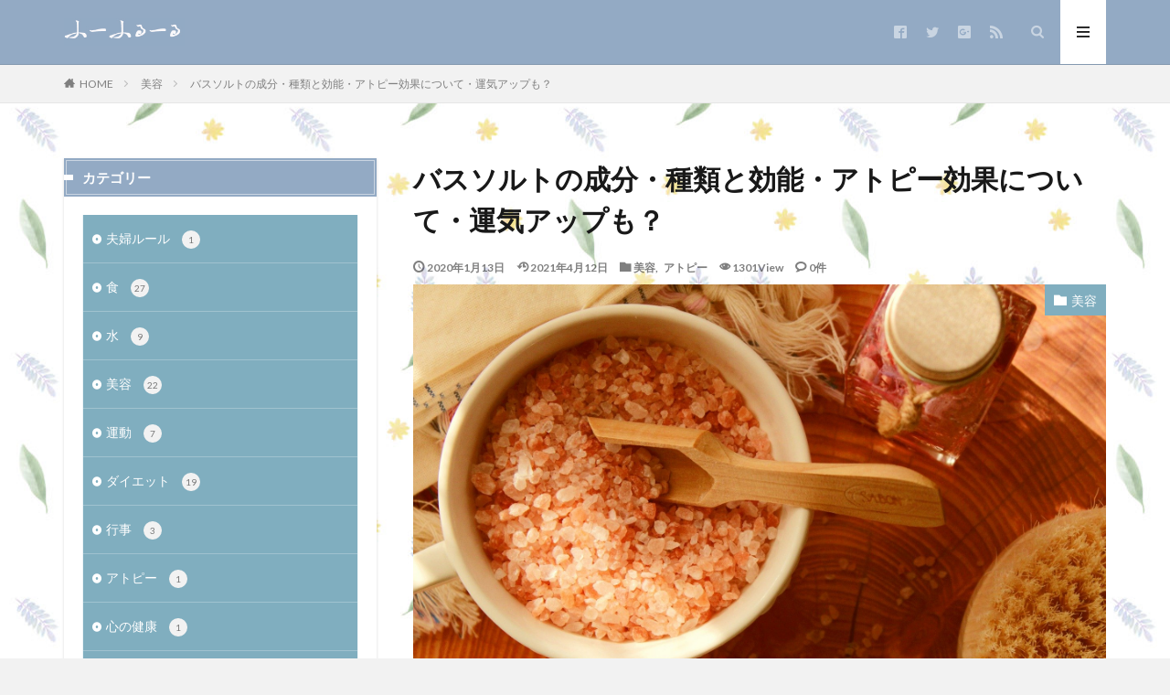

--- FILE ---
content_type: text/html; charset=UTF-8
request_url: https://samage.jp/bathsalt-efficacy-atopic/
body_size: 18613
content:

<!DOCTYPE html>

<html lang="ja" prefix="og: http://ogp.me/ns#" class="t-html 
">

<head prefix="og: http://ogp.me/ns# fb: http://ogp.me/ns/fb# article: http://ogp.me/ns/article#">
<meta charset="UTF-8">
<title>バスソルトの成分・種類と効能・アトピー効果について・運気アップも？│えいじろん。</title>
<meta name='robots' content='max-image-preview:large' />
<link rel='stylesheet' id='wp-block-library-css'  href='https://samage.jp/wp-includes/css/dist/block-library/style.min.css?ver=5.7.14' type='text/css' media='all' />
<link rel='stylesheet' id='contact-form-7-css'  href='https://samage.jp/wp-content/plugins/contact-form-7/includes/css/styles.css?ver=5.5.6.1' type='text/css' media='all' />
<link rel='stylesheet' id='ppress-frontend-css'  href='https://samage.jp/wp-content/plugins/wp-user-avatar/assets/css/frontend.min.css?ver=3.2.15' type='text/css' media='all' />
<link rel='stylesheet' id='ppress-flatpickr-css'  href='https://samage.jp/wp-content/plugins/wp-user-avatar/assets/flatpickr/flatpickr.min.css?ver=3.2.15' type='text/css' media='all' />
<link rel='stylesheet' id='ppress-select2-css'  href='https://samage.jp/wp-content/plugins/wp-user-avatar/assets/select2/select2.min.css?ver=5.7.14' type='text/css' media='all' />
<link rel='stylesheet' id='yyi_rinker_stylesheet-css'  href='https://samage.jp/wp-content/plugins/yyi-rinker/css/style.css?v=1.1.8&#038;ver=5.7.14' type='text/css' media='all' />
<script src='https://samage.jp/wp-includes/js/jquery/jquery.min.js?ver=3.5.1' id='jquery-core-js'></script>
<script src='https://samage.jp/wp-includes/js/jquery/jquery-migrate.min.js?ver=3.3.2' id='jquery-migrate-js'></script>
<script src='https://samage.jp/wp-content/plugins/wp-user-avatar/assets/flatpickr/flatpickr.min.js?ver=5.7.14' id='ppress-flatpickr-js'></script>
<script src='https://samage.jp/wp-content/plugins/wp-user-avatar/assets/select2/select2.min.js?ver=5.7.14' id='ppress-select2-js'></script>
<script src='https://samage.jp/wp-content/plugins/yyi-rinker/js/event-tracking.js?v=1.1.8' id='yyi_rinker_event_tracking_script-js'></script>
<link rel="https://api.w.org/" href="https://samage.jp/wp-json/" /><link rel="alternate" type="application/json" href="https://samage.jp/wp-json/wp/v2/posts/4024" /><link rel="alternate" type="application/json+oembed" href="https://samage.jp/wp-json/oembed/1.0/embed?url=https%3A%2F%2Fsamage.jp%2Fbathsalt-efficacy-atopic%2F" />
<link rel="alternate" type="text/xml+oembed" href="https://samage.jp/wp-json/oembed/1.0/embed?url=https%3A%2F%2Fsamage.jp%2Fbathsalt-efficacy-atopic%2F&#038;format=xml" />
<script type="text/javascript" language="javascript">
    var vc_pid = "886258101";
</script><script type="text/javascript" src="//aml.valuecommerce.com/vcdal.js" async></script><style>
.yyi-rinker-images {
    display: flex;
    justify-content: center;
    align-items: center;
    position: relative;

}
div.yyi-rinker-image img.yyi-rinker-main-img.hidden {
    display: none;
}

.yyi-rinker-images-arrow {
    cursor: pointer;
    position: absolute;
    top: 50%;
    display: block;
    margin-top: -11px;
    opacity: 0.6;
    width: 22px;
}

.yyi-rinker-images-arrow-left{
    left: -10px;
}
.yyi-rinker-images-arrow-right{
    right: -10px;
}

.yyi-rinker-images-arrow-left.hidden {
    display: none;
}

.yyi-rinker-images-arrow-right.hidden {
    display: none;
}
div.yyi-rinker-contents.yyi-rinker-design-tate  div.yyi-rinker-box{
    flex-direction: column;
}

div.yyi-rinker-contents.yyi-rinker-design-slim div.yyi-rinker-box .yyi-rinker-links {
    flex-direction: column;
}

div.yyi-rinker-contents.yyi-rinker-design-slim div.yyi-rinker-info {
    width: 100%;
}

div.yyi-rinker-contents.yyi-rinker-design-slim .yyi-rinker-title {
    text-align: center;
}

div.yyi-rinker-contents.yyi-rinker-design-slim .yyi-rinker-links {
    text-align: center;
}
div.yyi-rinker-contents.yyi-rinker-design-slim .yyi-rinker-image {
    margin: auto;
}

div.yyi-rinker-contents.yyi-rinker-design-slim div.yyi-rinker-info ul.yyi-rinker-links li {
	align-self: stretch;
}
div.yyi-rinker-contents.yyi-rinker-design-slim div.yyi-rinker-box div.yyi-rinker-info {
	padding: 0;
}
div.yyi-rinker-contents.yyi-rinker-design-slim div.yyi-rinker-box {
	flex-direction: column;
	padding: 14px 5px 0;
}

.yyi-rinker-design-slim div.yyi-rinker-box div.yyi-rinker-info {
	text-align: center;
}

.yyi-rinker-design-slim div.price-box span.price {
	display: block;
}

div.yyi-rinker-contents.yyi-rinker-design-slim div.yyi-rinker-info div.yyi-rinker-title a{
	font-size:16px;
}

div.yyi-rinker-contents.yyi-rinker-design-slim ul.yyi-rinker-links li.amazonkindlelink:before,  div.yyi-rinker-contents.yyi-rinker-design-slim ul.yyi-rinker-links li.amazonlink:before,  div.yyi-rinker-contents.yyi-rinker-design-slim ul.yyi-rinker-links li.rakutenlink:before,  div.yyi-rinker-contents.yyi-rinker-design-slim ul.yyi-rinker-links li.yahoolink:before {
	font-size:12px;
}

div.yyi-rinker-contents.yyi-rinker-design-slim ul.yyi-rinker-links li a {
	font-size: 13px;
}
.entry-content ul.yyi-rinker-links li {
	padding: 0;
}

				</style><link class="css-async" rel href="https://samage.jp/wp-content/themes/the-thor/css/icon.min.css">
<link class="css-async" rel href="https://fonts.googleapis.com/css?family=Lato:100,300,400,700,900">
<link class="css-async" rel href="https://fonts.googleapis.com/css?family=Fjalla+One">
<link rel="stylesheet" href="https://fonts.googleapis.com/css?family=Noto+Sans+JP:100,200,300,400,500,600,700,800,900">
<link rel="stylesheet" href="https://samage.jp/wp-content/themes/the-thor/style.min.css">
<link class="css-async" rel href="https://samage.jp/wp-content/themes/the-thor-child/style-user.css?1616515965">
<link rel="canonical" href="https://samage.jp/bathsalt-efficacy-atopic/" />
<script src="https://ajax.googleapis.com/ajax/libs/jquery/1.12.4/jquery.min.js"></script>
<meta http-equiv="X-UA-Compatible" content="IE=edge">
<meta name="viewport" content="width=device-width, initial-scale=1, viewport-fit=cover"/>
<script>
(function(i,s,o,g,r,a,m){i['GoogleAnalyticsObject']=r;i[r]=i[r]||function(){
(i[r].q=i[r].q||[]).push(arguments)},i[r].l=1*new Date();a=s.createElement(o),
m=s.getElementsByTagName(o)[0];a.async=1;a.src=g;m.parentNode.insertBefore(a,m)
})(window,document,'script','https://www.google-analytics.com/analytics.js','ga');

ga('create', 'UA-153775124-1', 'auto');
ga('send', 'pageview');
</script>
<style>
.widget.widget_nav_menu ul.menu{border-color: rgba(128,174,191,0.15);}.widget.widget_nav_menu ul.menu li{border-color: rgba(128,174,191,0.75);}.widget.widget_nav_menu ul.menu .sub-menu li{border-color: rgba(128,174,191,0.15);}.widget.widget_nav_menu ul.menu .sub-menu li .sub-menu li:first-child{border-color: rgba(128,174,191,0.15);}.widget.widget_nav_menu ul.menu li a:hover{background-color: rgba(128,174,191,0.75);}.widget.widget_nav_menu ul.menu .current-menu-item > a{background-color: rgba(128,174,191,0.75);}.widget.widget_nav_menu ul.menu li .sub-menu li a:before {color:#80aebf;}.widget.widget_nav_menu ul.menu li a{background-color:#80aebf;}.widget.widget_nav_menu ul.menu .sub-menu a:hover{color:#80aebf;}.widget.widget_nav_menu ul.menu .sub-menu .current-menu-item a{color:#80aebf;}.widget.widget_categories ul{border-color: rgba(128,174,191,0.15);}.widget.widget_categories ul li{border-color: rgba(128,174,191,0.75);}.widget.widget_categories ul .children li{border-color: rgba(128,174,191,0.15);}.widget.widget_categories ul .children li .children li:first-child{border-color: rgba(128,174,191,0.15);}.widget.widget_categories ul li a:hover{background-color: rgba(128,174,191,0.75);}.widget.widget_categories ul .current-menu-item > a{background-color: rgba(128,174,191,0.75);}.widget.widget_categories ul li .children li a:before {color:#80aebf;}.widget.widget_categories ul li a{background-color:#80aebf;}.widget.widget_categories ul .children a:hover{color:#80aebf;}.widget.widget_categories ul .children .current-menu-item a{color:#80aebf;}.widgetSearch__input:hover{border-color:#80aebf;}.widgetCatTitle{background-color:#80aebf;}.widgetCatTitle__inner{background-color:#80aebf;}.widgetSearch__submit:hover{background-color:#80aebf;}.widgetProfile__sns{background-color:#80aebf;}.widget.widget_calendar .calendar_wrap tbody a:hover{background-color:#80aebf;}.widget ul li a:hover{color:#80aebf;}.widget.widget_rss .rsswidget:hover{color:#80aebf;}.widget.widget_tag_cloud a:hover{background-color:#80aebf;}.widget select:hover{border-color:#80aebf;}.widgetSearch__checkLabel:hover:after{border-color:#80aebf;}.widgetSearch__check:checked .widgetSearch__checkLabel:before, .widgetSearch__check:checked + .widgetSearch__checkLabel:before{border-color:#80aebf;}.widgetTab__item.current{border-top-color:#80aebf;}.widgetTab__item:hover{border-top-color:#80aebf;}.searchHead__title{background-color:#80aebf;}.searchHead__submit:hover{color:#80aebf;}.menuBtn__close:hover{color:#80aebf;}.menuBtn__link:hover{color:#80aebf;}@media only screen and (min-width: 992px){.menuBtn__link {background-color:#80aebf;}}.t-headerCenter .menuBtn__link:hover{color:#80aebf;}.searchBtn__close:hover{color:#80aebf;}.searchBtn__link:hover{color:#80aebf;}.breadcrumb__item a:hover{color:#80aebf;}.pager__item{color:#80aebf;}.pager__item:hover, .pager__item-current{background-color:#80aebf; color:#fff;}.page-numbers{color:#80aebf;}.page-numbers:hover, .page-numbers.current{background-color:#80aebf; color:#fff;}.pagePager__item{color:#80aebf;}.pagePager__item:hover, .pagePager__item-current{background-color:#80aebf; color:#fff;}.heading a:hover{color:#80aebf;}.eyecatch__cat{background-color:#80aebf;}.the__category{background-color:#80aebf;}.dateList__item a:hover{color:#80aebf;}.controllerFooter__item:last-child{background-color:#80aebf;}.controllerFooter__close{background-color:#80aebf;}.bottomFooter__topBtn{background-color:#80aebf;}.mask-color{background-color:#80aebf;}.mask-colorgray{background-color:#80aebf;}.pickup3__item{background-color:#80aebf;}.categoryBox__title{color:#80aebf;}.comments__list .comment-meta{background-color:#80aebf;}.comment-respond .submit{background-color:#80aebf;}.prevNext__pop{background-color:#80aebf;}.swiper-pagination-bullet-active{background-color:#80aebf;}.swiper-slider .swiper-button-next, .swiper-slider .swiper-container-rtl .swiper-button-prev, .swiper-slider .swiper-button-prev, .swiper-slider .swiper-container-rtl .swiper-button-next	{background-color:#80aebf;}body{background:#f2f2f2 url(https://samage.jp/wp-content/uploads/2021/03/ca8bf5e47a768b746e86202bed618272.jpg) repeat center center;}.t-headerColor .l-header{background-color:#93aac4;}.t-headerColor .globalNavi::before{background: -webkit-gradient(linear,left top,right top,color-stop(0%,rgba(255,255,255,0)),color-stop(100%,#93aac4));}.t-headerColor .subNavi__link-pickup:hover{color:#93aac4;}.snsFooter{background-color:#80aebf}.widget-main .heading.heading-widget{background-color:#93aac4}.widget-main .heading.heading-widgetsimple{background-color:#93aac4}.widget-main .heading.heading-widgetsimplewide{background-color:#93aac4}.widget-main .heading.heading-widgetwide{background-color:#93aac4}.widget-main .heading.heading-widgetbottom:before{border-color:#93aac4}.widget-main .heading.heading-widgetborder{border-color:#93aac4}.widget-main .heading.heading-widgetborder::before,.widget-main .heading.heading-widgetborder::after{background-color:#93aac4}.widget-side .heading.heading-widget{background-color:#93aac4}.widget-side .heading.heading-widgetsimple{background-color:#93aac4}.widget-side .heading.heading-widgetsimplewide{background-color:#93aac4}.widget-side .heading.heading-widgetwide{background-color:#93aac4}.widget-side .heading.heading-widgetbottom:before{border-color:#93aac4}.widget-side .heading.heading-widgetborder{border-color:#93aac4}.widget-side .heading.heading-widgetborder::before,.widget-side .heading.heading-widgetborder::after{background-color:#93aac4}.widget-foot .heading.heading-widget{background-color:#80aebf}.widget-foot .heading.heading-widgetsimple{background-color:#80aebf}.widget-foot .heading.heading-widgetsimplewide{background-color:#80aebf}.widget-foot .heading.heading-widgetwide{background-color:#80aebf}.widget-foot .heading.heading-widgetbottom:before{border-color:#80aebf}.widget-foot .heading.heading-widgetborder{border-color:#80aebf}.widget-foot .heading.heading-widgetborder::before,.widget-foot .heading.heading-widgetborder::after{background-color:#80aebf}.widget-menu .heading.heading-widget{background-color:#93aac4}.widget-menu .heading.heading-widgetsimple{background-color:#93aac4}.widget-menu .heading.heading-widgetsimplewide{background-color:#93aac4}.widget-menu .heading.heading-widgetwide{background-color:#93aac4}.widget-menu .heading.heading-widgetbottom:before{border-color:#93aac4}.widget-menu .heading.heading-widgetborder{border-color:#93aac4}.widget-menu .heading.heading-widgetborder::before,.widget-menu .heading.heading-widgetborder::after{background-color:#93aac4}.still{height: 260px;}@media only screen and (min-width: 768px){.still {height: 450px;}}.swiper-slide2.mask.mask-color{background-color:#c2e2ba}.swiper-slide3.mask.mask-color{background-color:#ddc1c1}.rankingBox__bg{background-color:#80aebf}.the__ribbon{background-color:#dd5454}.the__ribbon:after{border-left-color:#dd5454; border-right-color:#dd5454}.eyecatch__link.eyecatch__link-mask:hover::after {background-color: rgba(198,145,180,0.5);}.eyecatch__link.eyecatch__link-maskzoom:hover::after {background-color: rgba(198,145,180,0.5);}.eyecatch__link.eyecatch__link-maskzoomrotate:hover::after {background-color: rgba(198,145,180,0.5);}.eyecatch__link.eyecatch__link-mask:hover::after{content: "DETAIL";}.eyecatch__link.eyecatch__link-maskzoom:hover::after{content: "DETAIL";}.eyecatch__link.eyecatch__link-maskzoomrotate:hover::after{content: "DETAIL";}<br />
<b>Warning</b>:  Trying to access array offset on false in <b>/home/r5950061/public_html/samage.jp/wp-content/themes/the-thor/inc/parts/wp_head.php</b> on line <b>624</b><br />
<br />
<b>Warning</b>:  Trying to access array offset on false in <b>/home/r5950061/public_html/samage.jp/wp-content/themes/the-thor/inc/parts/wp_head.php</b> on line <b>624</b><br />
<br />
<b>Warning</b>:  Trying to access array offset on false in <b>/home/r5950061/public_html/samage.jp/wp-content/themes/the-thor/inc/parts/wp_head.php</b> on line <b>624</b><br />
<br />
<b>Warning</b>:  Trying to access array offset on false in <b>/home/r5950061/public_html/samage.jp/wp-content/themes/the-thor/inc/parts/wp_head.php</b> on line <b>624</b><br />
<br />
<b>Warning</b>:  Trying to access array offset on false in <b>/home/r5950061/public_html/samage.jp/wp-content/themes/the-thor/inc/parts/wp_head.php</b> on line <b>624</b><br />
<br />
<b>Warning</b>:  Trying to access array offset on false in <b>/home/r5950061/public_html/samage.jp/wp-content/themes/the-thor/inc/parts/wp_head.php</b> on line <b>624</b><br />
<br />
<b>Warning</b>:  Trying to access array offset on false in <b>/home/r5950061/public_html/samage.jp/wp-content/themes/the-thor/inc/parts/wp_head.php</b> on line <b>624</b><br />
<br />
<b>Warning</b>:  Trying to access array offset on false in <b>/home/r5950061/public_html/samage.jp/wp-content/themes/the-thor/inc/parts/wp_head.php</b> on line <b>624</b><br />
<br />
<b>Warning</b>:  Trying to access array offset on false in <b>/home/r5950061/public_html/samage.jp/wp-content/themes/the-thor/inc/parts/wp_head.php</b> on line <b>624</b><br />
<br />
<b>Warning</b>:  Trying to access array offset on false in <b>/home/r5950061/public_html/samage.jp/wp-content/themes/the-thor/inc/parts/wp_head.php</b> on line <b>624</b><br />
<br />
<b>Warning</b>:  Trying to access array offset on false in <b>/home/r5950061/public_html/samage.jp/wp-content/themes/the-thor/inc/parts/wp_head.php</b> on line <b>624</b><br />
.content .afTagBox__btnDetail{background-color:#80aebf;}.widget .widgetAfTag__btnDetail{background-color:#80aebf;}.content .afTagBox__btnAf{background-color:#80aebf;}.widget .widgetAfTag__btnAf{background-color:#80aebf;}.content a{color:#80aebf;}.phrase a{color:#80aebf;}.content .sitemap li a:hover{color:#80aebf;}.content h2 a:hover,.content h3 a:hover,.content h4 a:hover,.content h5 a:hover{color:#80aebf;}.content ul.menu li a:hover{color:#80aebf;}.content .es-LiconBox:before{background-color:#a83f3f;}.content .es-LiconCircle:before{background-color:#a83f3f;}.content .es-BTiconBox:before{background-color:#a83f3f;}.content .es-BTiconCircle:before{background-color:#a83f3f;}.content .es-BiconObi{border-color:#a83f3f;}.content .es-BiconCorner:before{background-color:#a83f3f;}.content .es-BiconCircle:before{background-color:#a83f3f;}.content .es-BmarkHatena::before{background-color:#005293;}.content .es-BmarkExcl::before{background-color:#b60105;}.content .es-BmarkQ::before{background-color:#005293;}.content .es-BmarkQ::after{border-top-color:#005293;}.content .es-BmarkA::before{color:#b60105;}.content .es-BsubTradi::before{color:#ffffff;background-color:#b60105;border-color:#b60105;}.btn__link-primary{color:#ffffff; background-color:#dd9b9b;}.content .btn__link-primary{color:#ffffff; background-color:#dd9b9b;}.searchBtn__contentInner .btn__link-search{color:#ffffff; background-color:#dd9b9b;}.btn__link-secondary{color:#ffffff; background-color:#3f3f3f;}.content .btn__link-secondary{color:#ffffff; background-color:#3f3f3f;}.btn__link-search{color:#ffffff; background-color:#3f3f3f;}.btn__link-normal{color:#3f3f3f;}.content .btn__link-normal{color:#3f3f3f;}.btn__link-normal:hover{background-color:#3f3f3f;}.content .btn__link-normal:hover{background-color:#3f3f3f;}.comments__list .comment-reply-link{color:#3f3f3f;}.comments__list .comment-reply-link:hover{background-color:#3f3f3f;}@media only screen and (min-width: 992px){.subNavi__link-pickup{color:#3f3f3f;}}@media only screen and (min-width: 992px){.subNavi__link-pickup:hover{background-color:#3f3f3f;}}.partsH2-12 h2{color:#191919; border-left-color:#8fa8bf; border-bottom-color:#d8d8d8;}.partsH3-25 h3{color:#191919; background-color:#93aac4;}.partsH3-25 h3::after{border-top-color:#93aac4;}.content h4{color:#93aac4}.content h5{color:#191919}.content ul > li::before{color:#dd9b9b;}.content ul{color:#191919;}.content ol > li::before{color:#a83f3f; border-color:#a83f3f;}.content ol > li > ol > li::before{background-color:#a83f3f; border-color:#a83f3f;}.content ol > li > ol > li > ol > li::before{color:#a83f3f; border-color:#a83f3f;}.content ol{color:#191919;}.content .balloon .balloon__text{color:#191919; background-color:#f2f2f2;}.content .balloon .balloon__text-left:before{border-left-color:#f2f2f2;}.content .balloon .balloon__text-right:before{border-right-color:#f2f2f2;}.content .balloon-boder .balloon__text{color:#191919; background-color:#ffffff;  border-color:#d8d8d8;}.content .balloon-boder .balloon__text-left:before{border-left-color:#d8d8d8;}.content .balloon-boder .balloon__text-left:after{border-left-color:#ffffff;}.content .balloon-boder .balloon__text-right:before{border-right-color:#d8d8d8;}.content .balloon-boder .balloon__text-right:after{border-right-color:#ffffff;}.content blockquote{color:#191919; background-color:#f2f2f2;}.content blockquote::before{color:#d8d8d8;}.content table{color:#191919; border-top-color:#E5E5E5; border-left-color:#E5E5E5;}.content table th{background:#7f7f7f; color:#ffffff; ;border-right-color:#E5E5E5; border-bottom-color:#E5E5E5;}.content table td{background:#ffffff; ;border-right-color:#E5E5E5; border-bottom-color:#E5E5E5;}.content table tr:nth-child(odd) td{background-color:#f2f2f2;}
</style>
<style type="text/css">.broken_link, a.broken_link {
	text-decoration: line-through;
}</style><meta property="og:site_name" content="えいじろん。" />
<meta property="og:type" content="article" />
<meta property="og:title" content="バスソルトの成分・種類と効能・アトピー効果について・運気アップも？" />
<meta property="og:description" content="・バスソルトの成分や種類、効能について知りたい。 ・バスソルトがアトピーに効果があるか知りたい。 ・バスソルトが運気アップに効果あるか知りたい。 そんなご要望にお応えするために記事を書きました。 興味があれば、ぜひ最後までご覧ください。 筆" />
<meta property="og:url" content="https://samage.jp/bathsalt-efficacy-atopic/" />
<meta property="og:image" content="https://samage.jp/wp-content/uploads/2020/01/bath-salt-4676615_1920.jpg" />
<meta name="twitter:card" content="summary_large_image" />
<meta name="twitter:site" content="@examples" />


</head>
<body class=" t-naviNoneSp t-headerColor t-footerFixed" id="top">


  <!--l-header-->
  <header class="l-header l-header-border">
    <div class="container container-header">

      <!--logo-->
			<p class="siteTitle">
				<a class="siteTitle__link" href="https://samage.jp">
											<img class="siteTitle__logo" src="https://samage.jp/wp-content/uploads/2021/03/1f54181d869761fd6d04dbcb87ac8d25.jpg" alt="えいじろん。" width="220" height="50" >
					        </a>
      </p>      <!--/logo-->


      

							<!--subNavi-->
				<nav class="subNavi">
	        	        						<ul class="subNavi__list">
															<li class="subNavi__item"><a class="subNavi__link icon-facebook2" href="https://www.facebook.com/examples"></a></li>
															<li class="subNavi__item"><a class="subNavi__link icon-twitter" href="https://twitter.com/examples"></a></li>
															<li class="subNavi__item"><a class="subNavi__link icon-google-plus2" href="https://plus.google.com/examples"></a></li>
																								<li class="subNavi__item"><a class="subNavi__link icon-rss" href="https://samage.jp/feed/"></a></li>
																					</ul>
									</nav>
				<!--/subNavi-->
			

            <!--searchBtn-->
			<div class="searchBtn">
        <input class="searchBtn__checkbox" id="searchBtn-checkbox" type="checkbox">
        <label class="searchBtn__link searchBtn__link-text icon-search" for="searchBtn-checkbox"></label>
        <label class="searchBtn__unshown" for="searchBtn-checkbox"></label>

        <div class="searchBtn__content">
          <div class="searchBtn__scroll">
            <label class="searchBtn__close" for="searchBtn-checkbox"><i class="icon-close"></i>CLOSE</label>
            <div class="searchBtn__contentInner">
              <aside class="widget">
  <div class="widgetSearch">
    <form method="get" action="https://samage.jp" target="_top">
  <div class="widgetSearch__contents">
    <h3 class="heading heading-tertiary">キーワード</h3>
    <input class="widgetSearch__input widgetSearch__input-max" type="text" name="s" placeholder="キーワードを入力" value="">

        <ol class="widgetSearch__word">
            <li class="widgetSearch__wordItem"><a href="https://samage.jp?s=WEB">WEB</a></li>
	              <li class="widgetSearch__wordItem"><a href="https://samage.jp?s=デザイン">デザイン</a></li>
	              <li class="widgetSearch__wordItem"><a href="https://samage.jp?s=SEO">SEO</a></li>
	                  </ol>
    
  </div>

  <div class="widgetSearch__contents">
    <h3 class="heading heading-tertiary">カテゴリー</h3>
	<select  name='cat' id='cat_69672a09afe3f' class='widgetSearch__select' >
	<option value=''>カテゴリーを選択</option>
	<option class="level-0" value="51">夫婦ルール</option>
	<option class="level-0" value="55">食</option>
	<option class="level-0" value="56">水</option>
	<option class="level-0" value="57">美容</option>
	<option class="level-0" value="58">運動</option>
	<option class="level-0" value="59">ダイエット</option>
	<option class="level-0" value="60">行事</option>
	<option class="level-0" value="61">アトピー</option>
	<option class="level-0" value="62">心の健康</option>
	<option class="level-0" value="63">趣味</option>
	<option class="level-0" value="64">夫の趣味</option>
	<option class="level-0" value="65">妻の趣味</option>
</select>
  </div>

  
  <div class="btn btn-search">
    <button class="btn__link btn__link-search" type="submit" value="search">検索</button>
  </div>
</form>
  </div>
</aside>
            </div>
          </div>
        </div>
      </div>
			<!--/searchBtn-->
      

            <!--menuBtn-->
			<div class="menuBtn">
        <input class="menuBtn__checkbox" id="menuBtn-checkbox" type="checkbox">
        <label class="menuBtn__link menuBtn__link-text icon-menu" for="menuBtn-checkbox"></label>
        <label class="menuBtn__unshown" for="menuBtn-checkbox"></label>
        <div class="menuBtn__content">
          <div class="menuBtn__scroll">
            <label class="menuBtn__close" for="menuBtn-checkbox"><i class="icon-close"></i>CLOSE</label>
            <div class="menuBtn__contentInner">
															<nav class="menuBtn__navi u-none-pc">
	              		                <ul class="menuBtn__naviList">
																					<li class="menuBtn__naviItem"><a class="menuBtn__naviLink icon-facebook" href="https://www.facebook.com/examples"></a></li>
																					<li class="menuBtn__naviItem"><a class="menuBtn__naviLink icon-twitter" href="https://twitter.com/examples"></a></li>
																					<li class="menuBtn__naviItem"><a class="menuBtn__naviLink icon-google-plus" href="https://plus.google.com/examples"></a></li>
																																	<li class="menuBtn__naviItem"><a class="menuBtn__naviLink icon-rss" href="https://samage.jp/feed/"></a></li>
																						                </ul>
								</nav>
	              															            </div>
          </div>
        </div>
			</div>
			<!--/menuBtn-->
      
    </div>
  </header>
  <!--/l-header-->


  <!--l-headerBottom-->
  <div class="l-headerBottom">

    
		
	  
  </div>
  <!--l-headerBottom-->


  
  <div class="wider">
    <div class="breadcrumb"><ul class="breadcrumb__list container"><li class="breadcrumb__item icon-home"><a href="https://samage.jp">HOME</a></li><li class="breadcrumb__item"><a href="https://samage.jp/category/beauty/">美容</a></li><li class="breadcrumb__item breadcrumb__item-current"><a href="https://samage.jp/bathsalt-efficacy-atopic/">バスソルトの成分・種類と効能・アトピー効果について・運気アップも？</a></li></ul></div>  </div>





  <!--l-wrapper-->
  <div class="l-wrapper">

    <!--l-main-->
        <main class="l-main l-main-right">





      <div class="dividerBottom">


              <h1 class="heading heading-primary">バスソルトの成分・種類と効能・アトピー効果について・運気アップも？</h1>

        <ul class="dateList dateList-main">
                      <li class="dateList__item icon-clock">2020年1月13日</li>
                                <li class="dateList__item icon-update">2021年4月12日</li>
                      <li class="dateList__item icon-folder"><a href="https://samage.jp/category/beauty/" rel="category tag">美容</a>, <a href="https://samage.jp/category/atopic/" rel="category tag">アトピー</a></li>
		                        <li class="dateList__item icon-eye">1301View</li>
                                <li class="dateList__item icon-bubble2" title="コメント数">0件</li>
                  </ul>

                <div class="eyecatch eyecatch-43 eyecatch-main">
          <span class="eyecatch__cat eyecatch__cat-big cc-bg57"><a href="https://samage.jp/category/beauty/">美容</a></span>          <span class="eyecatch__link">
                      <img width="768" height="512" src="https://samage.jp/wp-content/uploads/2020/01/bath-salt-4676615_1920.jpg" class="attachment-icatch768 size-icatch768 wp-post-image" alt="" loading="lazy" />                    </span>
        </div>
        
      



        

        <!--postContents-->
        <div class="postContents u-shadow">
          

		            <section class="content partsH2-12 partsH3-25">
			<br />
<b>Warning</b>:  Undefined array key "main" in <b>/home/r5950061/public_html/samage.jp/wp-content/plugins/kattene/plugin.php</b> on line <b>44</b><br />
<br />
<b>Warning</b>:  Undefined array key "main" in <b>/home/r5950061/public_html/samage.jp/wp-content/plugins/kattene/plugin.php</b> on line <b>44</b><br />
<div class="primary-box"><span style="color: #000000;">・バスソルトの成分や種類、効能について知りたい。</span><span style="color: #000000;"><br />
・バスソルトがアトピーに効果があるか知りたい。<br />
</span><span style="color: #000000;"><span style="caret-color: #000000;">・バスソルトが運気アップに効果あるか知りたい。</span></span></div>
<p>そんなご要望にお応えするために記事を書きました。<br />
興味があれば、ぜひ最後までご覧ください。</p>
<div class="light-box blank-box"><span style="color: #333333;">筆者・さめしま えいじ（健康食オタク&amp;ダイエット歴6年目）<br />
・パーソナルジムで体重90kgから20キロ減の70kg、体脂肪率14%までダイエット<br />
・自分の体型維持と妻のアトピーを直すため食品の原材料や成分に目を光らせる毎日<br />
・現在の体重72㎏、体脂肪率16%を維持（身長175㎝）<br />
美味しいものには目がなく「食べるため」にダイエットしています。健康に痩せたいので食事は低糖質でオーガニックなものにこだわっていますが、神経質なほどではなく、周囲を不快にさせない程度のユルめがモットーです。</span></div>
<h2 class="blank-box sticky st-blue"><span class="fz-22px">バスソルトの成分・種類と効能</span></h2>
<p><img loading="lazy" class="aligncenter size-full wp-image-4044" src="https://samage.jp/wp-content/uploads/2020/01/291748dcf57f749efe4b319b692bd3da_s.jpg" alt="" width="640" height="427" />バスソルトとは、その名前の通りお風呂に入れる塩のこと。<br />
お風呂といえば入浴剤でしたが、よりナチュラルな温浴効果も得られるとあって人気となっています。最近では花やオイルなどで香りのバリエーションも増え、よりリラックス効果も高く贅沢なバスタイムを過ごすことができるようになりました。</p>
<h3 class="blank-box sticky st-blue">バスソルトの効能</h3>
<p>バスソルトをお風呂に入れることで得られる効能としてあげられるのは大きくは以下の３つがあります。</p>
<div class="primary-box"><span style="color: #000000;">・血行促進効果‥温浴効果が高まり血液の巡りを良くしてくれる</span><br />
<span style="color: #000000;">・新陳代謝を高める効果‥温浴効果により汗をかくことで新陳代謝がアップします</span><br />
<span style="color: #000000;">・お肌の保湿効果‥塩に含まれるミネラルが水分の蒸発を防ぎ潤いを保つ</span></div>
<p>塩に含まれる温まることで血行促進が働き体はリラックス、じんわりと汗をかき老廃物を排出し代謝が上がり、ミネラル成分で水分が潤いを保つという循環が行われるということですね。<br />
またアロマが含まれたバスソルトを選ぶと香りの効果によってより深いリラックス効果とラグジュアリーな気分が味わえます。</p>
<h3 class="blank-box sticky st-blue">バスソルトの種類と成分</h3>
<p>バスソルトは大きくは、天然バスソルトとエプソムソルトの二種類に分けられます。<br />
また天然バスソルトにおいては採取される塩の産地などによって含まれる成分や効果も少しづつ変わってきます。</p>
<div class="success-box"><strong><span style="color: #000000;">《天然バスソルト》</span></strong><br />
<span style="color: #000000;">天然塩を成分としており、ポピュラーなものとしてはヒマラヤ岩塩、死海の塩（デッドシーソルト）があげられます。他にもヨーロッパ産のペルシャ岩塩なども質が高いことで有名です。</span><br />
<span style="color: #000000;">岩塩系のものは塩化ナトリウム(NaCl)を多く含み、加えて硫酸カルシウム(CaSO4）、鉄(Fe)なども含むものも多く、死海の塩などは塩化マグネシウム(MgCl₂•6H₂O）を多く含み、塩化カルシウム(CaCl2）、塩化カリウム(KCl）、塩化ナトリウム(NaCl)なども含まれます。</span><br />
<span style="color: #000000;">天然バスソルトの効能としては保湿効果に優れているものは多く、またバスソルトを含んだお湯でマッサージすることで古い角質を落とす「ピーリング効果」や、肌の「ターンオーバー」を促すことにもつながります。</span></div>
<div class="info-box"><strong><span style="color: #000000;">《エプソムソルト》</span></strong><br />
<span style="color: #000000;">イギリスのエプソムという街で発見されたエプソムソルトは、欧米では入浴剤として古くから親しまれ最近ではセレブ御用達のバスソルトとして人気です。</span><br />
<span style="color: #000000;">その成分は様々なミネラルを含む天然バスソルトとは異なり、ほぼ100%硫酸マグネシウム(MgSO4)で形成されています。硫酸マグネシウムはミネラルの１種ですが、ソルトという名前がついているのに塩の主成分であるナトリウム(Na)を含まないため、実は塩ではありません。</span><br />
<span style="color: #000000;">エプソムソルトの特徴的な効能として一番にあげられるのが美肌効果。硫酸マグネシウムが肌のタンパク質と結合することで膜を貼り保湿・保温効果が得られます。また老廃物や古い角質を吸着して排泄する働きもあり肌の新陳代謝を活発にさせる効果もあります。</span></div>
<h2 class="blank-box sticky st-blue"><span class="fz-22px">バスソルトのアトピーへの効果</span></h2>
<p><img loading="lazy" class="aligncenter  wp-image-4036" src="https://samage.jp/wp-content/uploads/2020/01/IMG_1270-scaled.jpg" alt="" width="638" height="478" />バスソルトはアトピーにも効果はあるのか？<br />
これはアトピーの妻をもつ僕にとっても重要なテーマです。</p>
<p>結論から言うとズバリ「効果は見込める」と思います。なぜなら妻と様々なバスソルトを試した経験が過去にあるから。<br />
昔から海に入るのはアトピーにとって良いと言われてきており、妻も旅行に行った時に海に入ると痒みが抑えられてよく睡眠できると言っていました。<br />
そのため天然バスソルトやアロマ入りのものなどいろいろ試しましたが、その結果、妻が一番良いと感じ今も愛用しているものはエプソムソルトです。<br />
痒みがひどいと感じた時にエプソムソルト入りのお風呂に入ることで、よく眠れるとのこと。<br />
アトピー性皮膚炎は個人差があり一概には言えませんが、ネットで調べるとエプソムソルトでアトピーが完治したなどの記事も見られるため、アトピー肌に良いと感じている人は妻だけではなさそうです。</p>
<p>ぜひ一度、試してみる価値はあるかと思います。<br />
以下は、いつもうちで使ってるエプソムソルトです。<br />
<div class="kattene">
    <div class="kattene__imgpart"><a target="_blank" rel="noopener" href="https://www.amazon.co.jp/gp/search?ie=UTF8&amp;tag=samage-22&amp;linkCode=ur2&amp;linkId=de75c932dda49a26103345c03722df52&amp;camp=247&amp;creative=1211&amp;index=hpc&amp;keywords=エプソムソルト%20シークリスタル"><img width="160" height="160" loading="lazy" src="https://ws-fe.amazon-adsystem.com/widgets/q?_encoding=UTF8&amp;MarketPlace=JP&amp;ASIN=B00C1CACNU&amp;ServiceVersion=20070822&amp;ID=AsinImage&amp;WS=1&amp;Format=_SL250_&amp;tag=samage-22" class="kattene__shadow" ></a></div>
    <div class="kattene__infopart">
      <div class="kattene__title"><a target="_blank" rel="noopener" href="https://www.amazon.co.jp/gp/search?ie=UTF8&amp;tag=samage-22&amp;linkCode=ur2&amp;linkId=de75c932dda49a26103345c03722df52&amp;camp=247&amp;creative=1211&amp;index=hpc&amp;keywords=エプソムソルト%20シークリスタル">シークリスタルス 国産 エプソムソルト(硫酸マグネシウム) </a></div>
      <div class="kattene__description">Sea Crystals</div>
      <div class="kattene__btns __three"><div><a class="kattene__btn __orange" target="_blank" rel="noopener" href="https://www.amazon.co.jp/gp/search?ie=UTF8&amp;tag=samage-22&amp;linkCode=ur2&amp;linkId=de75c932dda49a26103345c03722df52&amp;camp=247&amp;creative=1211&amp;index=hpc&amp;keywords=エプソムソルト%20シークリスタル">Amazon</a></div><div><a class="kattene__btn __red" target="_blank" rel="noopener" href="https://af.moshimo.com/af/c/click?a_id=1541358&amp;p_id=54&amp;pc_id=54&amp;pl_id=616&amp;url=https%3A%2F%2Fsearch.rakuten.co.jp%2Fsearch%2Fmall%2F%25E3%2582%25A8%25E3%2583%2597%25E3%2582%25BD%25E3%2583%25A0%25E3%2582%25BD%25E3%2583%25AB%25E3%2583%2588%2B%25E3%2582%25B7%25E3%2583%25BC%25E3%2582%25AF%25E3%2583%25AA%25E3%2582%25B9%25E3%2582%25BF%25E3%2583%25AB%25E3%2582%25B9%2B%2F">楽天</a></div><div><a class="kattene__btn __blue" target="_blank" rel="noopener" href="https://ck.jp.ap.valuecommerce.com/servlet/referral?sid=3474646&amp;pid=886266736&amp;vc_url=https%3A%2F%2Fshopping.yahoo.co.jp%2Fsearch%3Ffirst%3D1%26ss_first%3D1%26ts%3D1579406103%26mcr%3Dc1d5e947dbba8e78cc433518e06ea7dd%26tab_ex%3Dcommerce%26sretry%3D0%26area%3D13%26dlv%3D%26aq%3D%26oq%3D%26p%3Dシークリスタルス%2B国産%2Bエプソムソルト%2528硫酸マグネシウム%2529%26sc_i%3Dshp_pc_search_searchBox_2&amp;vcpub=0.974044&amp;vcid=e458BoEbcQGA7zqat9X3Pfhg5ubvbsDPc6SSysRBMIPTpYgYX2zlMA&amp;isec=1579406405">Yahoo!</a></div></div></div></div>
<h2 class="blank-box sticky st-blue"><span class="fz-22px">バスソルトで運気アップは可能か？</span></h2>
<p>バスソルトの効果として、まことしやかに噂されているのが「運気アップ」の効果です。<br />
バスソルト＝塩。<br />
つまりは清めの塩ということで邪気や悪いものを取り払うということで、広まったことでしょうが、意外と馬鹿にできないことが最近分かりました。<br />
以下は我が家でバスソルト入浴の翌日にあった良いことです。</p>
<div class="danger-box"><span style="color: #000000;">・妻がスクラッチで500円当てた</span><br />
<span style="color: #000000;">・バスにタダで乗れた</span><br />
<span style="color: #000000;">・妻がポケモンGOでミュウツー色違いが出た</span><br />
<span style="color: #000000;">・バスのパスモをピッてやるのが壊れててタダで乗れた</span><br />
<span style="color: #000000;">・僕が引いたおみくじが大吉だった</span><br />
<span style="color: #000000;">・僕アラフィフなのに何故かお年玉をもらえた</span><br />
<span style="color: #000000;">・僕のポケモンGOでレジギガスの100%個体値が出た</span><br />
<span style="color: #000000;">・転売用に買った中古マンションが売れた（100万くらい利益が出た）</span></div>
<p>まあ、ぶっちゃけ１週間の半分はバスソルト使ってるので、もっと良いことがあってもいい気がしますが、ポケモンGOのレジギガス個体値100%とマンション転売に成功したのはありがたかったです。</p>
<p>なおバスソルトは恋愛成就についての噂もありますが、それに関しては分からなかったです。でも一応、夫婦仲は悪くないですよ（笑）。</p>
<h2 class="blank-box sticky st-blue"><strong><span class="fz-22px">まとめ</span></strong></h2>
<div class="article-html">
<p><span class="fz-18px" style="font-size: 18px;">最後まで読んでいただき、ありがとうございました！<br />
「<strong>バスソルトの成分・種類と効能・アトピー効果について・運気アップも？</strong>」いかがでしたでしょうか？<b><br />
</b></span>その他にも<strong>種類別のおすすめバスソルトの紹介</strong>や<strong>ミネラルの栄養についての詳しい記事</strong>なども書いていますので、よろしければそちらもぜひご覧下さい。<br />
<span class="fz-18px" style="font-size: 18px;">この記事が皆さまのお役に立てる情報であれば幸いです。</span></p>
</div>
<div class="blogcard-type bct-together">
<p><a href="https://samage.jp/bath-salt-natural-select/">https://samage.jp/bath-salt-natural-select/</a></p>
</div>
<div class="article-html">
<div class="blogcard-type bct-together">
<p><a href="https://samage.jp/mineral-nutritional-effects/">https://samage.jp/mineral-nutritional-effects/</a></p>
</div>
</div>
          </section>
          		  

          		    <aside class="social-bottom"><ul class="socialList socialList-type01">
<li class="socialList__item"><a class="socialList__link icon-facebook" href="http://www.facebook.com/sharer.php?u=https%3A%2F%2Fsamage.jp%2Fbathsalt-efficacy-atopic%2F&amp;t=%E3%83%90%E3%82%B9%E3%82%BD%E3%83%AB%E3%83%88%E3%81%AE%E6%88%90%E5%88%86%E3%83%BB%E7%A8%AE%E9%A1%9E%E3%81%A8%E5%8A%B9%E8%83%BD%E3%83%BB%E3%82%A2%E3%83%88%E3%83%94%E3%83%BC%E5%8A%B9%E6%9E%9C%E3%81%AB%E3%81%A4%E3%81%84%E3%81%A6%E3%83%BB%E9%81%8B%E6%B0%97%E3%82%A2%E3%83%83%E3%83%97%E3%82%82%EF%BC%9F" target="_blank" title="Facebook"></a></li><li class="socialList__item"><a class="socialList__link icon-twitter" href="http://twitter.com/intent/tweet?text=%E3%83%90%E3%82%B9%E3%82%BD%E3%83%AB%E3%83%88%E3%81%AE%E6%88%90%E5%88%86%E3%83%BB%E7%A8%AE%E9%A1%9E%E3%81%A8%E5%8A%B9%E8%83%BD%E3%83%BB%E3%82%A2%E3%83%88%E3%83%94%E3%83%BC%E5%8A%B9%E6%9E%9C%E3%81%AB%E3%81%A4%E3%81%84%E3%81%A6%E3%83%BB%E9%81%8B%E6%B0%97%E3%82%A2%E3%83%83%E3%83%97%E3%82%82%EF%BC%9F&amp;https%3A%2F%2Fsamage.jp%2Fbathsalt-efficacy-atopic%2F&amp;url=https%3A%2F%2Fsamage.jp%2Fbathsalt-efficacy-atopic%2F" target="_blank" title="Twitter"></a></li><li class="socialList__item"><a class="socialList__link icon-google-plus" href="https://plus.google.com/share?url=https%3A%2F%2Fsamage.jp%2Fbathsalt-efficacy-atopic%2F" target="_blank" title="Google+"></a></li><li class="socialList__item"><a class="socialList__link icon-hatenabookmark" href="http://b.hatena.ne.jp/add?mode=confirm&amp;url=https%3A%2F%2Fsamage.jp%2Fbathsalt-efficacy-atopic%2F&amp;title=%E3%83%90%E3%82%B9%E3%82%BD%E3%83%AB%E3%83%88%E3%81%AE%E6%88%90%E5%88%86%E3%83%BB%E7%A8%AE%E9%A1%9E%E3%81%A8%E5%8A%B9%E8%83%BD%E3%83%BB%E3%82%A2%E3%83%88%E3%83%94%E3%83%BC%E5%8A%B9%E6%9E%9C%E3%81%AB%E3%81%A4%E3%81%84%E3%81%A6%E3%83%BB%E9%81%8B%E6%B0%97%E3%82%A2%E3%83%83%E3%83%97%E3%82%82%EF%BC%9F" target="_blank" data-hatena-bookmark-title="https%3A%2F%2Fsamage.jp%2Fbathsalt-efficacy-atopic%2F" title="はてブ"></a></li></ul>
</aside>
                  </div>
        <!--/postContents-->


        



        





                        <div class="snsFollow">
          <!-- facebook -->
          <div class="snsFollow__bg">
                          <img width="375" height="250" src="https://samage.jp/wp-content/uploads/2020/01/bath-salt-4676615_1920.jpg" class="attachment-icatch375 size-icatch375 wp-post-image" alt="" loading="lazy" />                      </div>

          <div class="snsFollow__contents">
            <div class="snsFollow__text">
						  最新情報をチェックしよう！			            </div>

            <ul class="snsFollow__list">
                                          <li class="snsFollow__item">
                <a href="https://twitter.com/examples" class="twitter-follow-button" data-size="large" data-show-screen-name="false" data-lang="ja" data-show-count="false">フォローする</a>
              </li>
                          </ul>

          </div>
        </div>
        





		




	            <!-- プロフィール -->
	    <aside class="profile">
	      <div class="profile__author">
                        <div class="profile__text">この記事を書いた人</div>
	        		    <img src="https://secure.gravatar.com/avatar/34e2e3243430bf500864860644aa5b0b?s=96&#038;d=mm&#038;r=g" alt="エイジ&amp;アイコ" width="80" height="80" >
	        <h2 class="profile__name">エイジ&amp;アイコ</h2>
            	      </div>

	      <div class="profile__contents">
            <div class="profile__description">デザイン会社を経営する夫・エイジ、元医療関係者の妻・アイコ。
アラフィフとアラフォー、ちょうど10歳離れた歳の差夫婦ですが、二人ともオタクでとっても仲良し。
お互いが楽しく健康に過ごすために心のケアや食生活、運動、美容のことなど「体験に勝る情報無し」をモットーに日々勉強中です。</div>
            <ul class="profile__list">
	  	      		        		        		                                            	        </ul>

                          <div class="btn btn-center"><a class="btn__link btn__link-secondary" href="https://samage.jp/author/samage/">投稿一覧へ</a></div>
            	      </div>
	    </aside>
        <!-- /プロフィール -->
	    





	    





				<!-- 関連記事 -->
		<aside class="related"><h2 class="heading heading-sub">関連する記事</h2><ul class="related__list">
        <li class="related__item">
                      <div class="eyecatch">
              <span class="eyecatch__cat cc-bg57"><a href="https://samage.jp/category/beauty/">美容</a></span>              <a class="eyecatch__link eyecatch__link-maskzoom" href="https://samage.jp/antiaginghigeoteire/">
                                  <img src="https://samage.jp/wp-content/uploads/2019/09/3e7704c94212ab9ae08ee535d73d7243_s.jpg" alt="男のアンチエイジング！ヒゲのお手入れで老け顔予防" width="375" height="250" >
                              </a>
            </div>
          
          <div class="archive__contents">
                        
            <h3 class="heading heading-secondary">
              <a href="https://samage.jp/antiaginghigeoteire/">男のアンチエイジング！ヒゲのお手入れで老け顔予防</a>
            </h3>
          </div>

        </li>
			
        <li class="related__item">
                      <div class="eyecatch">
              <span class="eyecatch__cat cc-bg57"><a href="https://samage.jp/category/beauty/">美容</a></span>              <a class="eyecatch__link eyecatch__link-maskzoom" href="https://samage.jp/straight-neck-goods/">
                                  <img src="https://samage.jp/wp-content/uploads/2019/08/Image-1.jpg" alt="ストレートネックを改善したい方、必見！矯正グッズとエトセトラ" width="375" height="375" >
                              </a>
            </div>
          
          <div class="archive__contents">
                        
            <h3 class="heading heading-secondary">
              <a href="https://samage.jp/straight-neck-goods/">ストレートネックを改善したい方、必見！矯正グッズとエトセトラ</a>
            </h3>
          </div>

        </li>
			
        <li class="related__item">
                      <div class="eyecatch">
              <span class="eyecatch__cat cc-bg57"><a href="https://samage.jp/category/beauty/">美容</a></span>              <a class="eyecatch__link eyecatch__link-maskzoom" href="https://samage.jp/antiaging-tukareme-kuma/">
                                  <img src="https://samage.jp/wp-content/uploads/2019/09/f82730a93331761df181cf82204877bf_s.jpg" alt="男のアンチエイジング！疲れ目と目元の老化予防策" width="375" height="250" >
                              </a>
            </div>
          
          <div class="archive__contents">
                        
            <h3 class="heading heading-secondary">
              <a href="https://samage.jp/antiaging-tukareme-kuma/">男のアンチエイジング！疲れ目と目元の老化予防策</a>
            </h3>
          </div>

        </li>
			</ul></aside>	        <!-- /関連記事 -->
	  

        <!-- コメント -->
                      <aside class="comments" id="comments">
        		
				
			<div id="respond" class="comment-respond">
		<h2 class="heading heading-secondary">コメントを書く <small><a rel="nofollow" id="cancel-comment-reply-link" href="/bathsalt-efficacy-atopic/#respond" style="display:none;">コメントをキャンセル</a></small></h2><form action="https://samage.jp/wp-comments-post.php" method="post" id="commentform" class="comment-form"><p class="comment-notes"><span id="email-notes">メールアドレスが公開されることはありません。</span> <span class="required">*</span> が付いている欄は必須項目です</p><p class="comment-form-comment"><label for="comment">コメント</label> <textarea id="comment" name="comment" cols="45" rows="8" maxlength="65525" required="required"></textarea></p><p class="comment-form-author"><label for="author">名前 <span class="required">*</span></label> <input id="author" name="author" type="text" value="" size="30" maxlength="245" required='required' /></p>
<p class="comment-form-email"><label for="email">メール <span class="required">*</span></label> <input id="email" name="email" type="text" value="" size="30" maxlength="100" aria-describedby="email-notes" required='required' /></p>
<p class="comment-form-url"><label for="url">サイト</label> <input id="url" name="url" type="text" value="" size="30" maxlength="200" /></p>
<p class="comment-form-cookies-consent"><input id="wp-comment-cookies-consent" name="wp-comment-cookies-consent" type="checkbox" value="yes" /> <label for="wp-comment-cookies-consent">次回のコメントで使用するためブラウザーに自分の名前、メールアドレス、サイトを保存する。</label></p>
<p class="form-submit"><input name="submit" type="submit" id="submit" class="submit" value="コメントを送信" /> <input type='hidden' name='comment_post_ID' value='4024' id='comment_post_ID' />
<input type='hidden' name='comment_parent' id='comment_parent' value='0' />
</p><p style="display: none !important;"><label>&#916;<textarea name="ak_hp_textarea" cols="45" rows="8" maxlength="100"></textarea></label><input type="hidden" id="ak_js_1" name="ak_js" value="250"/><script>document.getElementById( "ak_js_1" ).setAttribute( "value", ( new Date() ).getTime() );</script></p></form>	</div><!-- #respond -->
	      </aside>
              <!-- /コメント -->





	            <!-- PVカウンター -->
          	    <!-- /PVカウンター -->
	    


      </div>

    </main>
    <!--/l-main-->

                  <!--l-sidebar-->
<div class="l-sidebar">	
	
  <aside class="widget widget-side u-shadowfix widget_categories"><h2 class="heading heading-widgetwide">カテゴリー</h2>
			<ul>
					<li class="cat-item cat-item-51"><a href="https://samage.jp/category/rule/">夫婦ルール <span class="widgetCount">1</span></a>
</li>
	<li class="cat-item cat-item-55"><a href="https://samage.jp/category/foods-2/">食 <span class="widgetCount">27</span></a>
</li>
	<li class="cat-item cat-item-56"><a href="https://samage.jp/category/water-2/">水 <span class="widgetCount">9</span></a>
</li>
	<li class="cat-item cat-item-57"><a href="https://samage.jp/category/beauty/">美容 <span class="widgetCount">22</span></a>
</li>
	<li class="cat-item cat-item-58"><a href="https://samage.jp/category/sports/">運動 <span class="widgetCount">7</span></a>
</li>
	<li class="cat-item cat-item-59"><a href="https://samage.jp/category/diet/">ダイエット <span class="widgetCount">19</span></a>
</li>
	<li class="cat-item cat-item-60"><a href="https://samage.jp/category/event/">行事 <span class="widgetCount">3</span></a>
</li>
	<li class="cat-item cat-item-61"><a href="https://samage.jp/category/atopic/">アトピー <span class="widgetCount">1</span></a>
</li>
	<li class="cat-item cat-item-62"><a href="https://samage.jp/category/mental-health/">心の健康 <span class="widgetCount">1</span></a>
</li>
	<li class="cat-item cat-item-63"><a href="https://samage.jp/category/hobby/">趣味 <span class="widgetCount">96</span></a>
<ul class='children'>
	<li class="cat-item cat-item-64"><a href="https://samage.jp/category/hobby/husbands-hobby/">夫の趣味 <span class="widgetCount">96</span></a>
</li>
	<li class="cat-item cat-item-65"><a href="https://samage.jp/category/hobby/wifes-hobby/">妻の趣味 <span class="widgetCount">2</span></a>
</li>
</ul>
</li>
			</ul>

			</aside>
	
</div>
<!--/l-sidebar-->

      	

  </div>
  <!--/l-wrapper-->









  


  <!-- schema -->
  <script type="application/ld+json">
    {
    "@context": "http://schema.org",
    "@type": "Article ",
    "mainEntityOfPage":{
      "@type": "WebPage",
      "@id": "https://samage.jp/bathsalt-efficacy-atopic/"
    },
    "headline": "バスソルトの成分・種類と効能・アトピー効果について・運気アップも？",
    "description": "・バスソルトの成分や種類、効能について知りたい。 ・バスソルトがアトピーに効果があるか知りたい。 ・バスソルトが運気アップに効果あるか知りたい。 そんなご要望にお応えするために記事を書きました。 興味があれば、ぜひ最後までご覧ください。 筆者・さめしま えいじ（健康食オタク&amp;ダイエット歴6年 [&hellip;]",
    "image": {
      "@type": "ImageObject",
      "url": "https://samage.jp/wp-content/uploads/2020/01/bath-salt-4676615_1920.jpg",
      "width": "768px",
      "height": "512px"
          },
    "datePublished": "2020-01-13T22:41:33+0900",
    "dateModified": "2021-04-12T18:59:11+0900",
    "author": {
      "@type": "Person",
      "name": "エイジ&amp;アイコ"
    },
    "publisher": {
      "@type": "Organization",
      "name": "えいじろん。",
      "logo": {
        "@type": "ImageObject",
        "url": "https://samage.jp/wp-content/uploads/2021/03/1f54181d869761fd6d04dbcb87ac8d25.jpg",
        "width": "220px",
        "height": "50px"
              }
    }
  }
  </script>
  <!-- /schema -->



  <!--l-footerTop-->
  <div class="l-footerTop">

    
  </div>
  <!--/l-footerTop-->


  <!--l-footer-->
  <footer class="l-footer">

            <div class="wider">
      <!--snsFooter-->
      <div class="snsFooter">
        <div class="container">

          <ul class="snsFooter__list">
		              <li class="snsFooter__item"><a class="snsFooter__link icon-facebook" href="https://www.facebook.com/examples"></a></li>
		              <li class="snsFooter__item"><a class="snsFooter__link icon-twitter" href="https://twitter.com/examples"></a></li>
		              <li class="snsFooter__item"><a class="snsFooter__link icon-google-plus" href="https://plus.google.com/examples"></a></li>
                                    <li class="snsFooter__item"><a class="snsFooter__link icon-rss" href="https://samage.jp/feed/"></a></li>
					            </ul>
        </div>
      </div>
      <!--/snsFooter-->
    </div>
    


    

    <div class="wider">
      <!--bottomFooter-->
      <div class="bottomFooter">
        <div class="container">

                      <nav class="bottomFooter__navi">
              <ul class="bottomFooter__list"><li id="menu-item-5090" class="menu-item menu-item-type-post_type menu-item-object-page menu-item-5090"><a href="https://samage.jp/puraibasi-porisi/">プライバシーポリシー</a></li>
<li id="menu-item-5091" class="menu-item menu-item-type-post_type menu-item-object-page menu-item-5091"><a href="https://samage.jp/sitemap/">サイトマップ</a></li>
<li id="menu-item-5092" class="menu-item menu-item-type-post_type menu-item-object-page menu-item-5092"><a href="https://samage.jp/contact/">お問い合わせ</a></li>
</ul>            </nav>
          
          <div class="bottomFooter__copyright">
          			© Copyright 2026 <a class="bottomFooter__link" href="https://samage.jp">えいじろん。</a>.
                    </div>

                    <div class="bottomFooter__producer">
		    えいじろん。 by <a class="bottomFooter__link" href="http://fit-jp.com/" target="_blank">FIT-Web Create</a>. Powered by <a class="bottomFooter__link" href="https://wordpress.org/" target="_blank">WordPress</a>.
          </div>
          
        </div>
        <a href="#top" class="bottomFooter__topBtn" id="bottomFooter__topBtn"></a>
      </div>
      <!--/bottomFooter-->


    </div>


        <div class="controllerFooter">
      <ul class="controllerFooter__list">


		        <li class="controllerFooter__item">
          <a href="https://samage.jp"><i class="icon-home"></i>ホーム</a>
        </li>
		

                <li class="controllerFooter__item">
          <input class="controllerFooter__checkbox" id="controllerFooter-checkbox" type="checkbox">
          <label class="controllerFooter__link" for="controllerFooter-checkbox"><i class="icon-share2"></i>シェア</label>
          <label class="controllerFooter__unshown" for="controllerFooter-checkbox"></label>
          <div class="controllerFooter__content">
            <label class="controllerFooter__close" for="controllerFooter-checkbox"><i class="icon-close"></i></label>
            <div class="controllerFooter__contentInner">
                          </div>
          </div>
        </li>
		

                <li class="controllerFooter__item">
          <label class="controllerFooter__menuLabel" for="menuBtn-checkbox"><i class="icon-menu"></i>メニュー</label>
        </li>
		
                <li class="controllerFooter__item">
          <a href="tel:" ><i class="icon-phone"></i>電話</a>
        </li>
		



        <li class="controllerFooter__item">
          <a href="#top" class="controllerFooter__topBtn"><i class="icon-arrow-up"></i>TOPへ</a>
        </li>

      </ul>
    </div>
    
  </footer>
  <!-- /l-footer -->



<script>Array.prototype.forEach.call(document.getElementsByClassName("css-async"), function(e){e.rel = "stylesheet"});</script>
		<script type="application/ld+json">
		{ "@context":"http://schema.org",
		  "@type": "BreadcrumbList",
		  "itemListElement":
		  [
		    {"@type": "ListItem","position": 1,"item":{"@id": "https://samage.jp","name": "HOME"}},
		    {"@type": "ListItem","position": 2,"item":{"@id": "https://samage.jp/category/beauty/","name": "美容"}},
    {"@type": "ListItem","position": 3,"item":{"@id": "https://samage.jp/bathsalt-efficacy-atopic/","name": "バスソルトの成分・種類と効能・アトピー効果について・運気アップも？"}}
		  ]
		}
		</script>



	<script>
 var loadDeferredStyles = function() {
   var addStylesNodes = document.getElementsByClassName("deferred-kattene");
   var replacement = document.createElement("div");

   addStylesNodes = Array.prototype.slice.call(addStylesNodes);
   addStylesNodes.forEach(function(elm) {
     replacement.innerHTML += elm.textContent;
     elm.parentElement.removeChild(elm);
   });
   document.body.appendChild(replacement);
 };
 var raf = window.requestAnimationFrame || window.mozRequestAnimationFrame ||
     window.webkitRequestAnimationFrame || window.msRequestAnimationFrame;
 if (raf) raf(function() { window.setTimeout(loadDeferredStyles, 0); });
 else window.addEventListener('load', loadDeferredStyles);
</script><noscript class="deferred-kattene"><link rel='stylesheet' id='kattene-css'  href='https://samage.jp/wp-content/plugins/kattene/style.css?ver=5.7.14' type='text/css' media='all' /></noscript>
<script src='https://samage.jp/wp-includes/js/dist/vendor/wp-polyfill.min.js?ver=7.4.4' id='wp-polyfill-js'></script>
<script id='wp-polyfill-js-after'>
( 'fetch' in window ) || document.write( '<script src="https://samage.jp/wp-includes/js/dist/vendor/wp-polyfill-fetch.min.js?ver=3.0.0"></scr' + 'ipt>' );( document.contains ) || document.write( '<script src="https://samage.jp/wp-includes/js/dist/vendor/wp-polyfill-node-contains.min.js?ver=3.42.0"></scr' + 'ipt>' );( window.DOMRect ) || document.write( '<script src="https://samage.jp/wp-includes/js/dist/vendor/wp-polyfill-dom-rect.min.js?ver=3.42.0"></scr' + 'ipt>' );( window.URL && window.URL.prototype && window.URLSearchParams ) || document.write( '<script src="https://samage.jp/wp-includes/js/dist/vendor/wp-polyfill-url.min.js?ver=3.6.4"></scr' + 'ipt>' );( window.FormData && window.FormData.prototype.keys ) || document.write( '<script src="https://samage.jp/wp-includes/js/dist/vendor/wp-polyfill-formdata.min.js?ver=3.0.12"></scr' + 'ipt>' );( Element.prototype.matches && Element.prototype.closest ) || document.write( '<script src="https://samage.jp/wp-includes/js/dist/vendor/wp-polyfill-element-closest.min.js?ver=2.0.2"></scr' + 'ipt>' );( 'objectFit' in document.documentElement.style ) || document.write( '<script src="https://samage.jp/wp-includes/js/dist/vendor/wp-polyfill-object-fit.min.js?ver=2.3.4"></scr' + 'ipt>' );
</script>
<script type='text/javascript' id='contact-form-7-js-extra'>
/* <![CDATA[ */
var wpcf7 = {"api":{"root":"https:\/\/samage.jp\/wp-json\/","namespace":"contact-form-7\/v1"}};
/* ]]> */
</script>
<script src='https://samage.jp/wp-content/plugins/contact-form-7/includes/js/index.js?ver=5.5.6.1' id='contact-form-7-js'></script>
<script type='text/javascript' id='ppress-frontend-script-js-extra'>
/* <![CDATA[ */
var pp_ajax_form = {"ajaxurl":"https:\/\/samage.jp\/wp-admin\/admin-ajax.php","confirm_delete":"Are you sure?","deleting_text":"Deleting...","deleting_error":"An error occurred. Please try again.","nonce":"2d2beb66fc","disable_ajax_form":"false"};
/* ]]> */
</script>
<script src='https://samage.jp/wp-content/plugins/wp-user-avatar/assets/js/frontend.min.js?ver=3.2.15' id='ppress-frontend-script-js'></script>
<script src='https://samage.jp/wp-includes/js/wp-embed.min.js?ver=5.7.14' id='wp-embed-js'></script>
<script src='https://samage.jp/wp-includes/js/comment-reply.min.js?ver=5.7.14' id='comment-reply-js'></script>
<script src='https://samage.jp/wp-content/themes/the-thor/js/smoothlinkFixed.min.js?ver=5.7.14' id='smoothlinkFixed-js'></script>







<script async src="https://platform.twitter.com/widgets.js"></script>



<script>
// ページの先頭へボタン
jQuery(function(a) {
    a("#bottomFooter__topBtn").hide();
    a(window).on("scroll", function() {
        if (a(this).scrollTop() > 100) {
            a("#bottomFooter__topBtn").fadeIn("fast")
        } else {
            a("#bottomFooter__topBtn").fadeOut("fast")
        }
        scrollHeight = a(document).height();
        scrollPosition = a(window).height() + a(window).scrollTop();
        footHeight = a(".bottomFooter").innerHeight();
        if (scrollHeight - scrollPosition <= footHeight) {
            a("#bottomFooter__topBtn").css({
                position: "absolute",
                bottom: footHeight - 40
            })
        } else {
            a("#bottomFooter__topBtn").css({
                position: "fixed",
                bottom: 0
            })
        }
    });
    a("#bottomFooter__topBtn").click(function() {
        a("body,html").animate({
            scrollTop: 0
        }, 400);
        return false
    });
    a(".controllerFooter__topBtn").click(function() {
        a("body,html").animate({
            scrollTop: 0
        }, 400);
        return false
    })
});
</script>


</body>
</html>


--- FILE ---
content_type: text/css
request_url: https://samage.jp/wp-content/themes/the-thor/css/icon.min.css
body_size: 4258
content:
@font-face{font-family:icomoon;src:url(../fonts/icomoon.eot?cyzug3);src:url("../fonts/icomoon.eot?cyzug3#iefix") format("embedded-opentype"),url("../fonts/icomoon.ttf?cyzug3") format("truetype"),url("../fonts/icomoon.woff?cyzug3") format("woff"),url("../fonts/icomoon.svg?cyzug3#icomoon") format("svg");font-weight:400;font-style:normal}[class*=" icon-"],[class^=icon-]{font-family:icomoon,Lato,游ゴシック体,Yu Gothic,YuGothic,ヒラギノ角ゴシック Pro,Hiragino Kaku Gothic Pro,メイリオ,Meiryo,ＭＳ\ Ｐゴシック,MS PGothic,"sans-serif";speak:none;font-style:normal;font-weight:400;font-variant:normal;text-transform:none;-webkit-font-smoothing:antialiased;-moz-osx-font-smoothing:grayscale}.icon-new:before{content:"\e900"}.icon-feedly:before{content:"\e901"}.icon-hatenabookmark2:before{content:"\e902"}.icon-pocket:before{content:"\e903"}.icon-hatenabookmark:before{content:"\e904"}.icon-home3:before{content:"\e905"}.icon-home2:before{content:"\e906"}.icon-search:before{content:"\e907"}.icon-home:before{content:"\e908"}.icon-office:before{content:"\e909"}.icon-newspaper:before{content:"\e90a"}.icon-line:before{content:"\e90b"}.icon-pencil:before{content:"\e90c"}.icon-pencil2:before{content:"\e90d"}.icon-quill:before{content:"\e90e"}.icon-close:before{content:"\e90f"}.icon-menu:before{content:"\e910"}.icon-pen:before{content:"\e911"}.icon-blog:before{content:"\e912"}.icon-eyedropper:before{content:"\e913"}.icon-droplet:before{content:"\e914"}.icon-paint-format:before{content:"\e915"}.icon-image:before{content:"\e916"}.icon-images:before{content:"\e917"}.icon-camera:before{content:"\e918"}.icon-headphones:before{content:"\e919"}.icon-music:before{content:"\e91a"}.icon-play:before{content:"\e91b"}.icon-film:before{content:"\e91c"}.icon-video-camera:before{content:"\e91d"}.icon-dice:before{content:"\e91e"}.icon-pacman:before{content:"\e91f"}.icon-spades:before{content:"\e920"}.icon-clubs:before{content:"\e921"}.icon-diamonds:before{content:"\e922"}.icon-bullhorn:before{content:"\e923"}.icon-connection:before{content:"\e924"}.icon-podcast:before{content:"\e925"}.icon-feed:before{content:"\e926"}.icon-mic:before{content:"\e927"}.icon-book:before{content:"\e928"}.icon-books:before{content:"\e929"}.icon-library:before{content:"\e92a"}.icon-file-text:before{content:"\e92b"}.icon-profile:before{content:"\e92c"}.icon-file-empty:before{content:"\e92d"}.icon-files-empty:before{content:"\e92e"}.icon-file-text2:before{content:"\e92f"}.icon-file-picture:before{content:"\e930"}.icon-file-music:before{content:"\e931"}.icon-file-play:before{content:"\e932"}.icon-file-video:before{content:"\e933"}.icon-file-zip:before{content:"\e934"}.icon-copy:before{content:"\e935"}.icon-paste:before{content:"\e936"}.icon-stack:before{content:"\e937"}.icon-folder:before{content:"\e938"}.icon-folder-open:before{content:"\e939"}.icon-folder-plus:before{content:"\e93a"}.icon-folder-minus:before{content:"\e93b"}.icon-folder-download:before{content:"\e93c"}.icon-folder-upload:before{content:"\e93d"}.icon-tag:before{content:"\e93e"}.icon-price-tags:before{content:"\e93f"}.icon-barcode:before{content:"\e940"}.icon-qrcode:before{content:"\e941"}.icon-ticket:before{content:"\e942"}.icon-cart:before{content:"\e943"}.icon-coin-dollar:before{content:"\e944"}.icon-coin-euro:before{content:"\e945"}.icon-coin-pound:before{content:"\e946"}.icon-coin-yen:before{content:"\e947"}.icon-credit-card:before{content:"\e948"}.icon-calculator:before{content:"\e949"}.icon-lifebuoy:before{content:"\e94a"}.icon-phone:before{content:"\e94b"}.icon-phone-hang-up:before{content:"\e94c"}.icon-address-book:before{content:"\e94d"}.icon-mail5:before{content:"\e94e"}.icon-pushpin:before{content:"\e94f"}.icon-location:before{content:"\e950"}.icon-location2:before{content:"\e951"}.icon-compass:before{content:"\e952"}.icon-compass2:before{content:"\e953"}.icon-map:before{content:"\e954"}.icon-map2:before{content:"\e955"}.icon-update:before{content:"\e956"}.icon-clock:before{content:"\e957"}.icon-clock2:before{content:"\e958"}.icon-alarm:before{content:"\e959"}.icon-bell:before{content:"\e95a"}.icon-stopwatch:before{content:"\e95b"}.icon-calendar:before{content:"\e95c"}.icon-printer:before{content:"\e95d"}.icon-keyboard:before{content:"\e95e"}.icon-display:before{content:"\e95f"}.icon-laptop:before{content:"\e960"}.icon-mobile:before{content:"\e961"}.icon-mobile2:before{content:"\e962"}.icon-tablet:before{content:"\e963"}.icon-tv:before{content:"\e964"}.icon-drawer:before{content:"\e965"}.icon-drawer2:before{content:"\e966"}.icon-box-add:before{content:"\e967"}.icon-box-remove:before{content:"\e968"}.icon-download:before{content:"\e969"}.icon-upload:before{content:"\e96a"}.icon-floppy-disk:before{content:"\e96b"}.icon-drive:before{content:"\e96c"}.icon-database:before{content:"\e96d"}.icon-undo:before{content:"\e96e"}.icon-redo:before{content:"\e96f"}.icon-undo2:before{content:"\e970"}.icon-redo2:before{content:"\e971"}.icon-forward:before{content:"\e972"}.icon-reply:before{content:"\e973"}.icon-bubble:before{content:"\e974"}.icon-bubbles:before{content:"\e975"}.icon-bubbles2:before{content:"\e976"}.icon-view_card:before{content:"\e977"}.icon-bubbles3:before{content:"\e978"}.icon-bubbles4:before{content:"\e979"}.icon-user:before{content:"\e97a"}.icon-users:before{content:"\e97b"}.icon-user-plus:before{content:"\e97c"}.icon-user-minus:before{content:"\e97d"}.icon-user-check:before{content:"\e97e"}.icon-user-tie:before{content:"\e97f"}.icon-hour-glass:before{content:"\e980"}.icon-spinner:before{content:"\e981"}.icon-spinner2:before{content:"\e982"}.icon-spinner3:before{content:"\e983"}.icon-spinner4:before{content:"\e984"}.icon-spinner5:before{content:"\e985"}.icon-spinner6:before{content:"\e986"}.icon-spinner7:before{content:"\e987"}.icon-spinner8:before{content:"\e988"}.icon-spinner9:before{content:"\e989"}.icon-spinner10:before{content:"\e98a"}.icon-spinner11:before{content:"\e98b"}.icon-binoculars:before{content:"\e98c"}.icon-search2:before{content:"\e98d"}.icon-zoom-in:before{content:"\e98e"}.icon-zoom-out:before{content:"\e98f"}.icon-enlarge:before{content:"\e990"}.icon-shrink:before{content:"\e991"}.icon-enlarge2:before{content:"\e992"}.icon-shrink2:before{content:"\e993"}.icon-key:before{content:"\e994"}.icon-key2:before{content:"\e995"}.icon-lock:before{content:"\e996"}.icon-unlocked:before{content:"\e997"}.icon-wrench:before{content:"\e998"}.icon-equalizer:before{content:"\e999"}.icon-equalizer2:before{content:"\e99a"}.icon-cog:before{content:"\e99b"}.icon-hammer:before{content:"\e99c"}.icon-magic-wand:before{content:"\e99d"}.icon-aid-kit:before{content:"\e99e"}.icon-bug:before{content:"\e99f"}.icon-pie-chart:before{content:"\e9a0"}.icon-stats-dots:before{content:"\e9a1"}.icon-stats-bars:before{content:"\e9a2"}.icon-stats-bars2:before{content:"\e9a3"}.icon-trophy:before{content:"\e9a4"}.icon-gift:before{content:"\e9a5"}.icon-glass:before{content:"\e9a6"}.icon-glass2:before{content:"\e9a7"}.icon-cup:before{content:"\e9a8"}.icon-spoon-knife:before{content:"\e9a9"}.icon-leaf:before{content:"\e9aa"}.icon-rocket:before{content:"\e9ab"}.icon-meter:before{content:"\e9ac"}.icon-meter2:before{content:"\e9ad"}.icon-hammer2:before{content:"\e9ae"}.icon-fire:before{content:"\e9af"}.icon-lab:before{content:"\e9b0"}.icon-magnet:before{content:"\e9b1"}.icon-bin:before{content:"\e9b2"}.icon-bin2:before{content:"\e9b3"}.icon-briefcase:before{content:"\e9b4"}.icon-airplane:before{content:"\e9b5"}.icon-truck:before{content:"\e9b6"}.icon-road:before{content:"\e9b7"}.icon-accessibility:before{content:"\e9b8"}.icon-target:before{content:"\e9b9"}.icon-shield:before{content:"\e9ba"}.icon-power:before{content:"\e9bb"}.icon-switch:before{content:"\e9bc"}.icon-power-cord:before{content:"\e9bd"}.icon-clipboard:before{content:"\e9be"}.icon-tree:before{content:"\e9bf"}.icon-list-numbered:before{content:"\e9c0"}.icon-list:before{content:"\e9c1"}.icon-cloud:before{content:"\e9c2"}.icon-cloud-download:before{content:"\e9c3"}.icon-cloud-upload:before{content:"\e9c4"}.icon-cloud-check:before{content:"\e9c5"}.icon-download2:before{content:"\e9c6"}.icon-upload2:before{content:"\e9c7"}.icon-download3:before{content:"\e9c8"}.icon-upload3:before{content:"\e9c9"}.icon-sphere:before{content:"\e9ca"}.icon-earth:before{content:"\e9cb"}.icon-link:before{content:"\e9cc"}.icon-flag:before{content:"\e9cd"}.icon-attachment:before{content:"\e9ce"}.icon-eye:before{content:"\e9cf"}.icon-eye-plus:before{content:"\e9d0"}.icon-eye-minus:before{content:"\e9d1"}.icon-eye-blocked:before{content:"\e9d2"}.icon-bookmark:before{content:"\e9d3"}.icon-bookmarks:before{content:"\e9d4"}.icon-sun:before{content:"\e9d5"}.icon-contrast:before{content:"\e9d6"}.icon-brightness-contrast:before{content:"\e9d7"}.icon-star-empty:before{content:"\e9d8"}.icon-star-half:before{content:"\e9d9"}.icon-star-full:before{content:"\e9da"}.icon-heart:before{content:"\e9db"}.icon-heart-broken:before{content:"\e9dc"}.icon-man:before{content:"\e9dd"}.icon-woman:before{content:"\e9de"}.icon-man-woman:before{content:"\e9df"}.icon-happy:before{content:"\e9e0"}.icon-happy2:before{content:"\e9e1"}.icon-smile:before{content:"\e9e2"}.icon-smile2:before{content:"\e9e3"}.icon-tongue:before{content:"\e9e4"}.icon-tongue2:before{content:"\e9e5"}.icon-sad:before{content:"\e9e6"}.icon-sad2:before{content:"\e9e7"}.icon-wink:before{content:"\e9e8"}.icon-wink2:before{content:"\e9e9"}.icon-grin:before{content:"\e9ea"}.icon-grin2:before{content:"\e9eb"}.icon-cool:before{content:"\e9ec"}.icon-cool2:before{content:"\e9ed"}.icon-angry:before{content:"\e9ee"}.icon-angry2:before{content:"\e9ef"}.icon-evil:before{content:"\e9f0"}.icon-evil2:before{content:"\e9f1"}.icon-shocked:before{content:"\e9f2"}.icon-shocked2:before{content:"\e9f3"}.icon-baffled:before{content:"\e9f4"}.icon-baffled2:before{content:"\e9f5"}.icon-confused:before{content:"\e9f6"}.icon-confused2:before{content:"\e9f7"}.icon-quotation:before{content:"\e9f8"}.icon-neutral:before{content:"\e9f9"}.icon-neutral2:before{content:"\e9fa"}.icon-hipster:before{content:"\e9fb"}.icon-hipster2:before{content:"\e9fc"}.icon-wondering:before{content:"\e9fd"}.icon-wondering2:before{content:"\e9fe"}.icon-sleepy:before{content:"\e9ff"}.icon-sleepy2:before{content:"\ea00"}.icon-frustrated:before{content:"\ea01"}.icon-frustrated2:before{content:"\ea02"}.icon-crying:before{content:"\ea03"}.icon-crying2:before{content:"\ea04"}.icon-point-up:before{content:"\ea05"}.icon-point-right:before{content:"\ea06"}.icon-point-down:before{content:"\ea07"}.icon-point-left:before{content:"\ea08"}.icon-warning:before{content:"\ea09"}.icon-notification:before{content:"\ea0a"}.icon-question:before{content:"\ea0b"}.icon-plus:before{content:"\ea0c"}.icon-minus:before{content:"\ea0d"}.icon-info:before{content:"\ea0e"}.icon-cancel-circle:before{content:"\ea0f"}.icon-blocked:before{content:"\ea10"}.icon-cross:before{content:"\ea11"}.icon-checkmark:before{content:"\ea12"}.icon-checkmark2:before{content:"\ea13"}.icon-spell-check:before{content:"\ea14"}.icon-enter:before{content:"\ea15"}.icon-exit:before{content:"\ea16"}.icon-play2:before{content:"\ea17"}.icon-pause:before{content:"\ea18"}.icon-stop:before{content:"\ea19"}.icon-previous:before{content:"\ea1a"}.icon-next:before{content:"\ea1b"}.icon-backward:before{content:"\ea1c"}.icon-forward2:before{content:"\ea1d"}.icon-play3:before{content:"\ea1e"}.icon-pause2:before{content:"\ea1f"}.icon-stop2:before{content:"\ea20"}.icon-backward2:before{content:"\ea21"}.icon-forward3:before{content:"\ea22"}.icon-first:before{content:"\ea23"}.icon-last:before{content:"\ea24"}.icon-previous2:before{content:"\ea25"}.icon-next2:before{content:"\ea26"}.icon-eject:before{content:"\ea27"}.icon-volume-high:before{content:"\ea28"}.icon-volume-medium:before{content:"\ea29"}.icon-volume-low:before{content:"\ea2a"}.icon-volume-mute:before{content:"\ea2b"}.icon-volume-mute2:before{content:"\ea2c"}.icon-volume-increase:before{content:"\ea2d"}.icon-volume-decrease:before{content:"\ea2e"}.icon-loop:before{content:"\ea2f"}.icon-loop2:before{content:"\ea30"}.icon-infinite:before{content:"\ea31"}.icon-shuffle:before{content:"\ea32"}.icon-arrow-up-left:before{content:"\ea33"}.icon-arrow-up:before{content:"\ea34"}.icon-arrow-up-right:before{content:"\ea35"}.icon-arrow-right:before{content:"\ea36"}.icon-arrow-down-right:before{content:"\ea37"}.icon-arrow-down:before{content:"\ea38"}.icon-arrow-down-left:before{content:"\ea39"}.icon-arrow-left:before{content:"\ea3a"}.icon-arrow-up-left2:before{content:"\ea3b"}.icon-arrow-up2:before{content:"\ea3c"}.icon-arrow-up-right2:before{content:"\ea3d"}.icon-arrow-right2:before{content:"\ea3e"}.icon-arrow-down-right2:before{content:"\ea3f"}.icon-arrow-down2:before{content:"\ea40"}.icon-arrow-down-left2:before{content:"\ea41"}.icon-arrow-left2:before{content:"\ea42"}.icon-circle-up:before{content:"\ea43"}.icon-circle-right:before{content:"\ea44"}.icon-circle-down:before{content:"\ea45"}.icon-circle-left:before{content:"\ea46"}.icon-tab:before{content:"\ea47"}.icon-move-up:before{content:"\ea48"}.icon-move-down:before{content:"\ea49"}.icon-sort-alpha-asc:before{content:"\ea4a"}.icon-sort-alpha-desc:before{content:"\ea4b"}.icon-sort-numeric-asc:before{content:"\ea4c"}.icon-sort-numberic-desc:before{content:"\ea4d"}.icon-sort-amount-asc:before{content:"\ea4e"}.icon-sort-amount-desc:before{content:"\ea4f"}.icon-command:before{content:"\ea50"}.icon-list2:before{content:"\ea51"}.icon-view_normal:before{content:"\ea52"}.icon-checkbox-checked:before{content:"\ea53"}.icon-checkbox-unchecked:before{content:"\ea54"}.icon-radio-checked:before{content:"\ea55"}.icon-radio-checked2:before{content:"\ea56"}.icon-radio-unchecked:before{content:"\ea57"}.icon-crop:before{content:"\ea58"}.icon-make-group:before{content:"\ea59"}.icon-ungroup:before{content:"\ea5a"}.icon-scissors:before{content:"\ea5b"}.icon-filter:before{content:"\ea5c"}.icon-font:before{content:"\ea5d"}.icon-ligature:before{content:"\ea5e"}.icon-ligature2:before{content:"\ea5f"}.icon-text-height:before{content:"\ea60"}.icon-text-width:before{content:"\ea61"}.icon-font-size:before{content:"\ea62"}.icon-bold:before{content:"\ea63"}.icon-underline:before{content:"\ea64"}.icon-italic:before{content:"\ea65"}.icon-strikethrough:before{content:"\ea66"}.icon-omega:before{content:"\ea67"}.icon-sigma:before{content:"\ea68"}.icon-page-break:before{content:"\ea69"}.icon-superscript:before{content:"\ea6a"}.icon-subscript:before{content:"\ea6b"}.icon-superscript2:before{content:"\ea6c"}.icon-subscript2:before{content:"\ea6d"}.icon-text-color:before{content:"\ea6e"}.icon-pagebreak:before{content:"\ea6f"}.icon-clear-formatting:before{content:"\ea70"}.icon-table:before{content:"\ea71"}.icon-table2:before{content:"\ea72"}.icon-insert-template:before{content:"\ea73"}.icon-pilcrow:before{content:"\ea74"}.icon-ltr:before{content:"\ea75"}.icon-rtl:before{content:"\ea76"}.icon-section:before{content:"\ea77"}.icon-paragraph-left:before{content:"\ea78"}.icon-paragraph-center:before{content:"\ea79"}.icon-paragraph-right:before{content:"\ea7a"}.icon-paragraph-justify:before{content:"\ea7b"}.icon-indent-increase:before{content:"\ea7c"}.icon-indent-decrease:before{content:"\ea7d"}.icon-share:before{content:"\ea7e"}.icon-new-tab:before{content:"\ea7f"}.icon-embed:before{content:"\ea80"}.icon-embed2:before{content:"\ea81"}.icon-terminal:before{content:"\ea82"}.icon-share2:before{content:"\ea83"}.icon-view_wide:before{content:"\ea84"}.icon-mail2:before{content:"\ea85"}.icon-mail3:before{content:"\ea86"}.icon-bubble2:before{content:"\ea87"}.icon-amazon:before{content:"\ea88"}.icon-google:before{content:"\ea89"}.icon-google2:before{content:"\ea8a"}.icon-cogs:before{content:"\ea8b"}.icon-google-plus:before{content:"\ea8c"}.icon-google-plus2:before{content:"\ea8d"}.icon-menu2:before{content:"\ea8e"}.icon-hangouts:before{content:"\ea8f"}.icon-google-drive:before{content:"\ea90"}.icon-facebook:before{content:"\ea91"}.icon-facebook2:before{content:"\ea92"}.icon-instagram:before{content:"\ea93"}.icon-whatsapp:before{content:"\ea94"}.icon-spotify:before{content:"\ea95"}.icon-telegram:before{content:"\ea96"}.icon-twitter:before{content:"\ea97"}.icon-vine:before{content:"\ea98"}.icon-vk:before{content:"\ea99"}.icon-renren:before{content:"\ea9a"}.icon-sina-weibo:before{content:"\ea9b"}.icon-rss:before{content:"\ea9c"}.icon-rss2:before{content:"\ea9d"}.icon-youtube:before{content:"\ea9e"}.icon-menu5:before{content:"\ea9f"}.icon-twitch:before{content:"\eaa0"}.icon-vimeo:before{content:"\eaa1"}.icon-vimeo2:before{content:"\eaa2"}.icon-lanyrd:before{content:"\eaa3"}.icon-flickr:before{content:"\eaa4"}.icon-flickr2:before{content:"\eaa5"}.icon-flickr3:before{content:"\eaa6"}.icon-flickr4:before{content:"\eaa7"}.icon-dribbble:before{content:"\eaa8"}.icon-behance:before{content:"\eaa9"}.icon-behance2:before{content:"\eaaa"}.icon-deviantart:before{content:"\eaab"}.icon-500px:before{content:"\eaac"}.icon-steam:before{content:"\eaad"}.icon-steam2:before{content:"\eaae"}.icon-dropbox:before{content:"\eaaf"}.icon-onedrive:before{content:"\eab0"}.icon-github:before{content:"\eab1"}.icon-npm:before{content:"\eab2"}.icon-basecamp:before{content:"\eab3"}.icon-trello:before{content:"\eab4"}.icon-wordpress:before{content:"\eab5"}.icon-joomla:before{content:"\eab6"}.icon-ello:before{content:"\eab7"}.icon-blogger:before{content:"\eab8"}.icon-blogger2:before{content:"\eab9"}.icon-tumblr:before{content:"\eaba"}.icon-tumblr2:before{content:"\eabb"}.icon-yahoo:before{content:"\eabc"}.icon-yahoo2:before{content:"\eabd"}.icon-tux:before{content:"\eabe"}.icon-appleinc:before{content:"\eabf"}.icon-finder:before{content:"\eac0"}.icon-android:before{content:"\eac1"}.icon-windows:before{content:"\eac2"}.icon-windows8:before{content:"\eac3"}.icon-soundcloud:before{content:"\eac4"}.icon-soundcloud2:before{content:"\eac5"}.icon-skype:before{content:"\eac6"}.icon-reddit:before{content:"\eac7"}.icon-hackernews:before{content:"\eac8"}.icon-wikipedia:before{content:"\eac9"}.icon-linkedin2:before{content:"\eaca"}.icon-linkedin:before{content:"\eacb"}.icon-lastfm:before{content:"\eacc"}.icon-lastfm2:before{content:"\eacd"}.icon-delicious:before{content:"\eace"}.icon-stumbleupon:before{content:"\eacf"}.icon-stumbleupon2:before{content:"\ead0"}.icon-stackoverflow:before{content:"\ead1"}.icon-pinterest2:before{content:"\ead2"}.icon-pinterest:before{content:"\ead3"}.icon-xing:before{content:"\ead4"}.icon-xing2:before{content:"\ead5"}.icon-flattr:before{content:"\ead6"}.icon-foursquare:before{content:"\ead7"}.icon-yelp:before{content:"\ead8"}.icon-paypal:before{content:"\ead9"}.icon-chrome:before{content:"\eada"}.icon-firefox:before{content:"\eadb"}.icon-IE:before{content:"\eadc"}.icon-edge:before{content:"\eadd"}.icon-safari:before{content:"\eade"}.icon-opera:before{content:"\eadf"}.icon-file-pdf:before{content:"\eae0"}.icon-file-openoffice:before{content:"\eae1"}.icon-file-word:before{content:"\eae2"}.icon-file-excel:before{content:"\eae3"}.icon-libreoffice:before{content:"\eae4"}.icon-html-five:before{content:"\eae5"}.icon-html-five2:before{content:"\eae6"}.icon-css3:before{content:"\eae7"}.icon-git:before{content:"\eae8"}.icon-codepen:before{content:"\eae9"}.icon-menu3:before{content:"\eaea"}.icon-menu4:before{content:"\eaeb"}.icon-shift:before{content:"\eaec"}.icon-ctrl:before{content:"\eaed"}.icon-opt:before{content:"\eaee"}.icon-mail:before{content:"\eaef"}.icon-mail4:before{content:"\eaf0"}.icon-quotation2:before{content:"\eaf1"}


--- FILE ---
content_type: text/plain
request_url: https://www.google-analytics.com/j/collect?v=1&_v=j102&a=105393032&t=pageview&_s=1&dl=https%3A%2F%2Fsamage.jp%2Fbathsalt-efficacy-atopic%2F&ul=en-us%40posix&dt=%E3%83%90%E3%82%B9%E3%82%BD%E3%83%AB%E3%83%88%E3%81%AE%E6%88%90%E5%88%86%E3%83%BB%E7%A8%AE%E9%A1%9E%E3%81%A8%E5%8A%B9%E8%83%BD%E3%83%BB%E3%82%A2%E3%83%88%E3%83%94%E3%83%BC%E5%8A%B9%E6%9E%9C%E3%81%AB%E3%81%A4%E3%81%84%E3%81%A6%E3%83%BB%E9%81%8B%E6%B0%97%E3%82%A2%E3%83%83%E3%83%97%E3%82%82%EF%BC%9F%E2%94%82%E3%81%88%E3%81%84%E3%81%98%E3%82%8D%E3%82%93%E3%80%82&sr=1280x720&vp=1280x720&_u=IEBAAEABAAAAACAAI~&jid=1133287671&gjid=1584699191&cid=1938392342.1768368652&tid=UA-153775124-1&_gid=909554780.1768368652&_r=1&_slc=1&z=1598310666
body_size: -448
content:
2,cG-V8WGT64QV6

--- FILE ---
content_type: application/javascript; charset=utf-8;
request_url: https://dalc.valuecommerce.com/app3?p=886258101&_s=https%3A%2F%2Fsamage.jp%2Fbathsalt-efficacy-atopic%2F&vf=iVBORw0KGgoAAAANSUhEUgAAAAMAAAADCAYAAABWKLW%2FAAAAMElEQVQYV2NkFGP4nxGoxbB45n0GxvpXQv%2B%2FzzvFMIVJjYFxI1fX%2F9BzRgwXNFwYABt6DoJmQhwrAAAAAElFTkSuQmCC
body_size: 1745
content:
vc_linkswitch_callback({"t":"69672a0d","r":"aWcqDQAK7g0SdojcCooERAqKC5asSQ","ub":"aWcqDAAJf%2BoSdojcCooCsQqKBti81g%3D%3D","vcid":"KprdnbevVu4ly3hqixkNvXCI8cha-h8mU02JD7mm97Exrcyo6Nz_l0X80OXpkMwt","vcpub":"0.716301","fujimaki-select.com":{"a":"2654863","m":"3027647","g":"20e2f6a28c"},"mediashop.daimaru-matsuzakaya.jp":{"a":"2427527","m":"2304640","g":"f97568bf8c"},"demo.ebisumart.com":{"a":"2654863","m":"3027647","g":"20e2f6a28c"},"l":4,"7netshopping.jp":{"a":"2602201","m":"2993472","g":"a59cb6058c"},"www.athuman.com":{"a":"2088856","m":"2099106","g":"03c2dd419d","sp":"code%3D051061"},"paypaymall.yahoo.co.jp":{"a":"2840499","m":"2201292","g":"66ed288a8c"},"p":886258101,"www-stg.daimaru-matsuzakaya.jp":{"a":"2427527","m":"2304640","g":"f97568bf8c"},"haa.athuman.com":{"a":"2088856","m":"2099106","g":"03c2dd419d","sp":"code%3D051061"},"s":3474646,"www.daimaru-matsuzakaya.jp":{"a":"2427527","m":"2304640","g":"f97568bf8c"},"mini-shopping.yahoo.co.jp":{"a":"2840499","m":"2201292","g":"66ed288a8c"},"mb.athuman.com":{"a":"2088856","m":"2099106","g":"03c2dd419d","sp":"code%3D051061"},"shopping.geocities.jp":{"a":"2840499","m":"2201292","g":"66ed288a8c"},"shopping.yahoo.co.jp":{"a":"2840499","m":"2201292","g":"66ed288a8c"},"7net.omni7.jp":{"a":"2602201","m":"2993472","g":"a59cb6058c"},"www.ikyu.com":{"a":"2675907","m":"221","g":"8529bb7188"},"tdmpc.biglobe.ne.jp":{"a":"2427527","m":"2304640","g":"f97568bf8c"},"www-test.daimaru-matsuzakaya.jp":{"a":"2427527","m":"2304640","g":"f97568bf8c"},"approach.yahoo.co.jp":{"a":"2840499","m":"2201292","g":"66ed288a8c"},"www.omni7.jp":{"a":"2602201","m":"2993472","g":"a59cb6058c"},"paypaystep.yahoo.co.jp":{"a":"2840499","m":"2201292","g":"66ed288a8c"}})